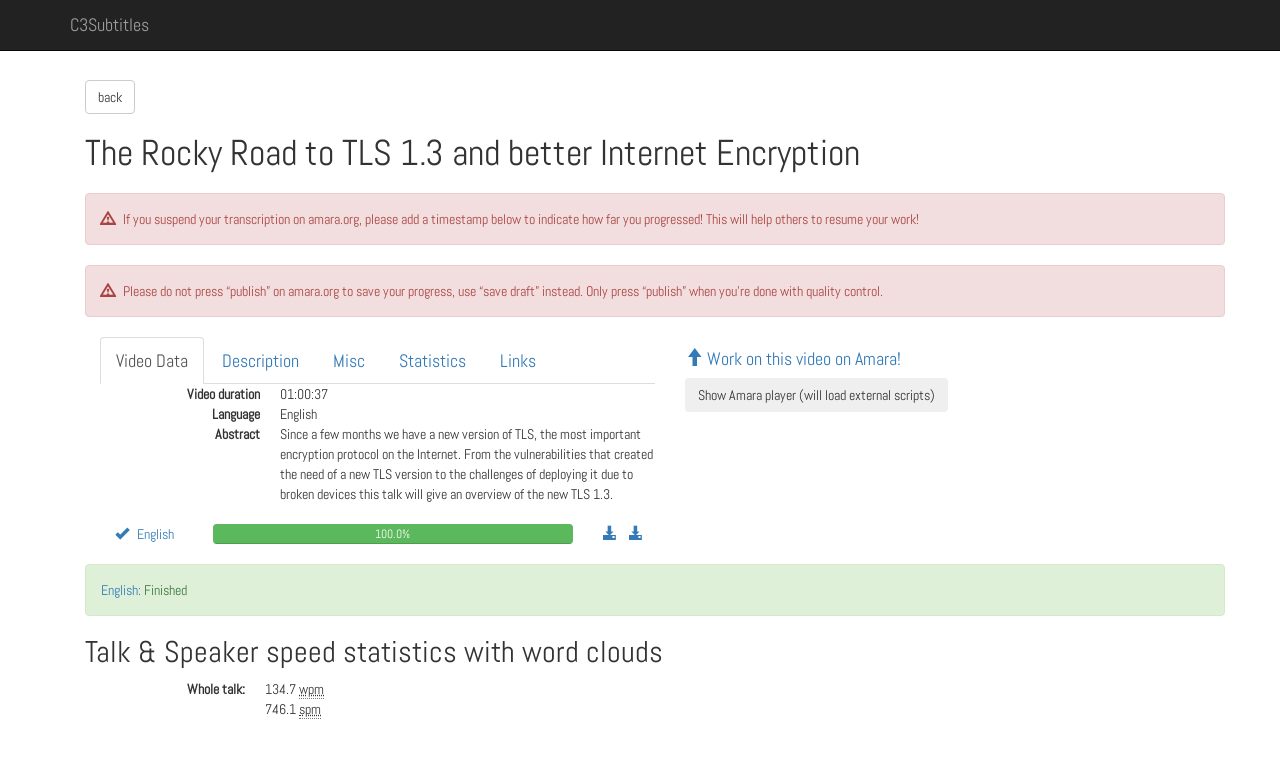

--- FILE ---
content_type: text/html; charset=utf-8
request_url: https://c3subtitles.de/talk/965/
body_size: 6285
content:
<!DOCTYPE html>
<html lang="en">
  <head>
    
    
        <link href="/static/css/abel.css" rel="stylesheet">
        <link href="/static/css/base.css" rel="stylesheet">
        <link href="/static/css/jqcloud.min.css" rel="stylesheet">
        <script type="text/javascript" src="/static/js/jquery-2.1.3.min.js"></script>
        <script type="text/javascript" src="/static/js/jquery-ui.min.js"></script>
        <link href="/static/css/bootstrap.min.css" rel="stylesheet" media="screen">
        <script type="text/javascript" src="/static/js/bootstrap.min.js"></script>
        <script type="text/javascript" src="/static/js/jqcloud.min.js"></script>
        <meta name="viewport" content="width=device-width, initial-scale=1.0">
        
            <title>C3Subtitles: 35th Chaos Communication Congress: The Rocky Road to TLS 1.3 and better Internet Encryption</title>
        
        
    </head>

	<body id="main">


		
		
		<!-- script>
		$(function() {
		  if (location.pathname=='/')
			$('.nav li a[href="/"]').parent().addClass('active');
		  else
			$('.nav li a[href*="' + location.pathname.split("/")[1] + '"]').parent().addClass('active');
		});

		</script -->

	<nav class="navbar navbar-inverse navbar-fixed-top">
		<div class="container">
			<div class="navbar-header">
				<button type="button" class="navbar-toggle collapsed" data-toggle="collapse" data-target="#navbar" aria-expanded="false" aria-controls="navbar">
					<span class="sr-only">Toggle navigation</span>
					<span class="icon-bar">test1</span>
					<span class="icon-bar">test2</span>
					<span class="icon-bar">test3</span>
				</button>
          <a class="navbar-brand" href="/">C3Subtitles</a>
        </div>


        <div id="navbar" class="navbar-collapse collapse">
			<!--ul class="nav navbar-nav">
				<li class="active"><a href="#">Home</a></li>
			</ul-->
        </div><!--/.navbar-collapse -->
      </div>
    </nav>


		

		<div class="container" style="padding-top: 80px">
			<div class="container">
				



    <a href="/event/35c3" class="btn btn-default">back</a>

<h1>The Rocky Road to TLS 1.3 and better Internet Encryption</h1>
<h2>

</h2>

<p class="alert alert-danger">
    <span class="glyphicon glyphicon-warning-sign" aria-hidden="true" style="margin-right: 5px;"></span>
    If you suspend your transcription on amara.org, please add a timestamp below to indicate how far you progressed! This will help others to resume your work!
</p>

<p class="alert alert-danger">
    <span class="glyphicon glyphicon-warning-sign" aria-hidden="true" style="margin-right: 5px;"></span>
    Please do not press “publish” on amara.org to save your progress, use “save draft” instead. Only press “publish” when you're done with quality control.
</p>


<div class="container">
    <div class="row">
        <div class="col-md-6">
            <div>
                <div role="tabpanel">
                <!-- Nav tabs -->
                    <ul class="nav nav-tabs" role="tablist">
                       <!--li role="presentation" class="active"><a href="#home" aria-controls="home" role="tab" data-toggle="tab">Home</a></li-->
                       <li role="presentation" class="active"><a href="#video_data" aria-controls="profile" role="tab" data-toggle="tab">Video Data</a></li>
                        <li role="presentation"><a href="#Description" aria-controls="settings" role="tab" data-toggle="tab">Description</a></li>
                        <li role="presentation"><a href="#Misc" aria-controls="Description" role="tab" data-toggle="tab">Misc</a></li>
                        
                            <li role="presentation"><a href="#Statistics" aria-controls="Statistics" role="tab" data-toggle="tab">Statistics</a></li>
                        
                        
                            <li role="presentation"><a href="#Links" aria-controls="Links" role="tab" data-toggle="tab">Links</a></li>
                        
                    </ul>

                <!-- Tab panes -->
                    <div class="tab-content">
                        <!-- Tab panel Video Data -->
                        <div role="tabpanel" class="tab-pane active" id="video_data">
                            <dl class="dl-horizontal">
                                <dt>Video duration</dt>
                                
                                    <dd>01:00:37</dd>
                                
                                <dt>Language</dt>
                                <dd>English</dd>
                                <dt>Abstract</dt>
                                
                                   <dd>Since a few months we have a new version of TLS, the most important encryption protocol on the Internet. From the vulnerabilities that created the need of a new TLS version to the challenges of deploying it due to broken devices this talk will give an overview of the new TLS 1.3.</dd>
                                
                            </dl>
                        </div> <!-- End Tab panel Video Data -->

                        <!-- Tab panel Description -->
                        <div role="tabpanel" class="tab-pane" id="Description">
                            
                                <p>In August the new version 1.3 of the Transport Layer Security (TLS) protocol was released. It‘s the result of a process that started over four years ago when it became increasingly clear that previous TLS versions suffered from some major weaknesses.<br><br>In many ways TLS 1.3 is the biggest step ever done in the history of TLS and its predecessor SSL. While previous TLS versions always tried to retain compatibility and not change too many things, the new version radically removes problematic and insecure constructions like static RSA key exchanges, fragile CBC/HMAC constructions and broken hash functions like MD5 and SHA1.<br><br>As a bonus TLS 1.3 comes with a reworked handshake that reduces the number of round-trips and thus provides not just more security, but also better performance. If that sounds too good to be true: An optional, even faster mode of TLS 1.3 – the zero round trip or 0RTT mode – makes some security researchers worried, because they fear it introduces new security risks due to replay attacks.<br><br>Though the road to TLS 1.3 was complicated. The Internet is a buggy place and particularly Enterprise devices of all kinds – middleboxes, TLS-terminating servers and TLS-interception devices – slowed down the deployment and finalization of the new encryption protocol. Also some banks thought that TLS 1.3 is too secure for them.<br><br>The talk will give an overview of the developments that led to TLS 1.3, the major changes it brings, the challenges it had to face and some practical advice for deployment.</p>
                            
                        </div> <!-- End Tab panel Description -->

                        <!-- Tab panel Misc -->
                        <div role="tabpanel" class="tab-pane" id="Misc">
                            <dl class="dl-horizontal">
                                <dt>Talk ID</dt>
                                <dd>9607</dd>
                                <dt>Event:</dt>
                                <dd>35c3</dd>
                                <dt>Day</dt>
                                <dd>1</dd>
                                <dt>Room</dt>
                                <dd>Borg</dd>
                                <dt>Start</dt>
                                <dd>11:30 a.m.</dd>
                                <dt>Duration</dt>
                                <dd>01:00:00</dd>
                                <dt>Track</dt>
                                <dd>Security</dd>
                                <dt>Type of</dt>
                                <dd>lecture</dd>
                                <dt>Speaker</dt>
                                
                                <dd><a href="/speaker/614">hanno</a></dd>
                                
                                <dt>Talk Slug & media link</dt>
                                <dd><a href="https://media.ccc.de/v/35c3-9607-the_rocky_road_to_tls_1_3_and_better_internet_encryption">35c3-9607-the_rocky_road_to_tls_1_3_and_better_internet_encryption</a></dd>
                            </dl>
                        </div> <!-- End Tab panel Misc -->

                        <!-- Tab panel Statistics -->
                        
                            <div role="tabpanel" class="tab-pane" id="Statistics">
                                <h3>Talk &amp; Speaker speed statistics</h3>
                                <div class="Table">
                                    <div class="TableRow">
                                        <div id="TableLabel" class="TableCell">Very rough underestimation:</div>
                                        <div class="TableCell">
                                        134.7&nbsp;<abbr title="words per minute">wpm</abbr><br>
                                        746.1&nbsp;<abbr title="strokes per minute">spm</abbr>
                                        </div>
                                    </div>

                                
                                
                                    
                                        <div class="TableRow">
                                            <div id="TableLabel" class="TableCell"><a href="/speaker/614">hanno:</a></div>
                                            <div class="TableCell">134.3&nbsp;<abbr title="words per minute">wpm</abbr><br />743.2&nbsp;<abbr title="strokes per minute">spm</abbr>
                                            </div>
                                        </div>
                                    
                                

                                </div> <!-- End table -->
                            </div> <!-- End Tab panel Statistics -->
                        

                        <!-- Tab panel Links -->
                        
                        <div role="tabpanel" class="tab-pane" id="Links">
                            <dl class="dl-horizontal">
                                
                                    <dt></dt>
                                    <dd><a href="https://int21.de/slides/35c3-tls13/">The Rocky Road to TLS 1.3 - Slides</a></dd>
                                
                                    <dt></dt>
                                    <dd><a href="https://www.golem.de/news/tls-1-3-die-zukunft-der-netzverschluesselung-1612-124724.html">TLS 1.3: Die Zukunft der Netzverschlüsselung</a></dd>
                                
                                    <dt></dt>
                                    <dd><a href="https://www.feistyduck.com/bulletproof-tls-newsletter/issue_33_why_tls_13_isnt_there_yet">Why TLS 1.3 isn’t there yet</a></dd>
                                
                                    <dt></dt>
                                    <dd><a href="https://www.feistyduck.com/bulletproof-tls-newsletter/issue_44_tls_1_3_is_here">TLS 1.3 is here</a></dd>
                                
                            </dl>
                        </div><!-- End Tab panel Links -->
                        
                    </div> <!-- End Tab panes -->
                </div> <!-- End tab panel -->
            </div> <!-- End additional div -->


            
            <div class="container" >
                <div class="row">
                   <div class="col-md-1">
                    
                        
                            <a href="https://amara.org/videos/wNs3kVsjt0Jw/en" target="_blank" >
                        
                            
                                <span class="glyphicon glyphicon-ok" aria-hidden="true" aria-label="Work on English on Amara"></span>
                            
                            <span style="margin-left: 5px;">English</span>
                        
                            </a>
                        
                    </div><!-- End col-md-1 -->
                    <div class="col-md-4">
                         
 
 
 <div class="progress"> 
	<div class="progress-bar progress-bar-success" style="width: 100.0%">
		<span class="sr-only">100.0% Checking done</span>100.0%
	</div>
	<div class="progress-bar progress-bar-warning progress-bar-striped" style="width: 0.0%">
		<span class="sr-only">0.0% Syncing done</span>0.0%
	</div>
	<div class="progress-bar progress-bar-danger" style="width: 0.0%">
		<span class="sr-only">0.0% Transcribing done</span>0.0%
	</div>
	<div class="progress-bar progress-bar-grey progress-bar-striped" style="width: 0.0%">
		<span class="sr-only">0.0% Nothing done yet</span>0.0%
	</div>		
</div> 
                    </div>
                    <div class="col-md-4">
                    
                        <a href="https://mirror.selfnet.de/c3subtitles/congress/35c3/35c3-9607-eng-deu-The_Rocky_Road_to_TLS_13_and_better_Internet_Encryption.en.srt" target="_blank" >
                            <span class="glyphicon glyphicon-download-alt" aria-hidden="true" aria-label="Download Subtitles from Selfnet mirror"></span>
                        </a>&nbsp;&nbsp;
                        <a href="https://ftp.agdsn.de/pub/mirrors/c3subtitles/congress/35c3/35c3-9607-eng-deu-The_Rocky_Road_to_TLS_13_and_better_Internet_Encryption.en.srt" target="_blank" >
                            <span class="glyphicon glyphicon-download-alt" aria-hidden="true" aria-label="Download Subtitles from AGDSN mirror"></span>
                        </a>
                    
                    </div><!-- End col-md-4 -->
                </div>
            </div>
            
        </div> <!-- End col-md-6 -->

        <div class="col-md-6">
            
                <div class="amara-embed" data-height="300px" data-width="540px" data-url="https://cdn.media.ccc.de/congress/2018/h264-hd/35c3-9607-eng-The_Rocky_Road_to_TLS_13_and_better_Internet_Encryption.mp4">
                </div>
            
            <div>
                
                <h4><a href="https://amara.org/videos/wNs3kVsjt0Jw/" target="_blank"><span class="glyphicon glyphicon-arrow-up" aria-hidden="true"></span> Work on this video on Amara!</a></h4>
                <button id="load-amara-embed" type="button" class="btn btn-light" >Show Amara player (will load external scripts)</button>
                
            </div>
        </div> <!-- End col-md-6 -->
    </div><!-- End class container -->
</div><!-- End class row -->

<div>
    
    
    <div>
    
    
        
        <div class="alert alert-success" role="alert" id="eng">
            <p><a href="https://amara.org/videos/wNs3kVsjt0Jw/en" target="_blank" >English:</a> Finished</p>
        </div>
    
    
    </div>
</div>
<script type="text/javascript">
  $('#load-amara-embed').click(function() {
      $.getScript("https://amara.org/embedder-iframe", function() {
          window.amaraEmbedderInit();
          $('#load-amara-embed').hide();
          $('iframe').attr('src', function(idx, value) {
              if (value.indexOf('embedder-widget-iframe') === -1) {
                  return value;
              }

              var path = value.split('embedder-widget-iframe')[1];
              return "//amara.org/embedder-widget-iframe" + path;
          });
      });
  });
</script>



<div class="modal fade" id="accept_464">
    <div class="modal-dialog modal-sm">
        <div class="modal-content">
            <div class="modal-header">
                <button type="button" class="close" data-dismiss="modal" aria-hidden="true">&times;</button>
                <h4 class="modal-title">Please check:</h4>
            </div>
            <div class="modal-body">
                <p>Is this step really finished?</p>
                
            </div>
            <div class="modal-footer">
                <button type="button" data-dismiss="modal" class="btn btn-default">Back</button>
                <input name="quick_finish_btn" type="submit" value="Accept" class="btn btn-success" form="form_464"/>
            </div>
        </div><!-- /.modal-content -->
    </div><!-- /.modal-dialog -->
</div><!-- /.modal -->



<h2>Talk &amp; Speaker speed statistics with word clouds</h2>
<div class="row" style="padding-bottom: 20px;">
    <div class="col-md-3">
        <dl class="dl-horizontal">
            <dt>Whole talk:</dt>
            <dd>134.7&nbsp;<abbr title="words per minute">wpm</abbr></dd>
            <dd>746.1&nbsp;<abbr title="strokes per minute">spm</abbr></dd>
        </dl>
    </div>
    <div class="col-md-9">
      
<div style="height: 18em;">
  <div id="wc-965" style="height: 100%;">
  <script>
    $(function(){
    var words = [{"text": "encrypted", "weight": 11}, {"text": "browsers", "weight": 9}, {"text": "attacks", "weight": 17}, {"text": "problem", "weight": 9}, {"text": "extension", "weight": 17}, {"text": "issues", "weight": 14}, {"text": "message", "weight": 10}, {"text": "devices", "weight": 11}, {"text": "connection", "weight": 20}, {"text": "padding", "weight": 18}, {"text": "mic", "weight": 14}, {"text": "versions", "weight": 17}, {"text": "random", "weight": 10}, {"text": "enterprise", "weight": 20}, {"text": "error", "weight": 11}, {"text": "key", "weight": 15}, {"text": "future", "weight": 10}, {"text": "1.2", "weight": 22}, {"text": "internet", "weight": 17}, {"text": "tls", "weight": 154}, {"text": "traffic", "weight": 9}, {"text": "turned", "weight": 12}, {"text": "number", "weight": 11}, {"text": "version", "weight": 58}, {"text": "1.3", "weight": 44}, {"text": "1.0", "weight": 15}, {"text": "called", "weight": 11}, {"text": "rsa", "weight": 10}, {"text": "protocol", "weight": 23}, {"text": "server", "weight": 23}, {"text": "attack", "weight": 20}, {"text": "encryption", "weight": 11}, {"text": "data", "weight": 31}, {"text": "attacker", "weight": 14}, {"text": "people", "weight": 15}, {"text": "servers", "weight": 9}, {"text": "small", "weight": 10}, {"text": "things", "weight": 12}, {"text": "security", "weight": 17}, {"text": "standard", "weight": 9}, {"text": "byte", "weight": 13}, {"text": "implement", "weight": 11}, {"text": "client", "weight": 14}, {"text": "thing", "weight": 12}, {"text": "hanno", "weight": 15}, {"text": "question", "weight": 12}, {"text": "send", "weight": 12}, {"text": "longer", "weight": 14}, {"text": "so-called", "weight": 11}, {"text": "handshake", "weight": 18}];
    $('#wc-965').jQCloud(words, {autoResize: true});
    });
  </script>
  </div>

  
    <script type="text/javascript">
      $('#None_id').on('shown.bs.collapse', function(){
        $('#wc-965').resize();
      });
    </script>
  
</div>

    </div>
</div>





    
        <div class="row" style="padding-bottom: 20px;">
            <div class="col-md-3">
                <dl class="dl-horizontal">
                    <dt><a href="/speaker/614">hanno:</a></dt>
                    <dd>134.3&nbsp;<abbr title="words per minute">wpm</abbr></dd>
                    <dd>743.2&nbsp;<abbr title="strokes per minute">spm</abbr></dd>
                </dl>
            </div>
            <div class="col-md-9">
              
<div style="height: 18em;">
  <div id="wc-2577" style="height: 100%;">
  <script>
    $(function(){
    var words = [{"text": "tls", "weight": 122}, {"text": "version", "weight": 58}, {"text": "data", "weight": 31}, {"text": "1.3", "weight": 30}, {"text": "server", "weight": 22}, {"text": "1.2", "weight": 21}, {"text": "protocol", "weight": 20}, {"text": "attack", "weight": 20}, {"text": "connection", "weight": 20}, {"text": "padding", "weight": 18}, {"text": "handshake", "weight": 17}, {"text": "extension", "weight": 17}, {"text": "security", "weight": 16}, {"text": "versions", "weight": 16}, {"text": "1.0", "weight": 15}, {"text": "attacks", "weight": 15}, {"text": "attacker", "weight": 14}, {"text": "key", "weight": 14}, {"text": "client", "weight": 14}, {"text": "internet", "weight": 13}, {"text": "byte", "weight": 13}, {"text": "longer", "weight": 13}, {"text": "enterprise", "weight": 13}, {"text": "thing", "weight": 12}, {"text": "turned", "weight": 12}, {"text": "send", "weight": 12}, {"text": "issues", "weight": 12}, {"text": "so-called", "weight": 11}, {"text": "encryption", "weight": 11}, {"text": "things", "weight": 11}, {"text": "error", "weight": 11}, {"text": "number", "weight": 11}, {"text": "encrypted", "weight": 10}, {"text": "called", "weight": 10}, {"text": "random", "weight": 10}, {"text": "people", "weight": 10}, {"text": "message", "weight": 10}, {"text": "fixed", "weight": 9}, {"text": "sends", "weight": 9}, {"text": "rsa", "weight": 9}, {"text": "ssl", "weight": 8}, {"text": "secure", "weight": 8}, {"text": "standard", "weight": 8}, {"text": "traffic", "weight": 8}, {"text": "small", "weight": 8}, {"text": "countermeasures", "weight": 8}, {"text": "earlier", "weight": 8}, {"text": "support", "weight": 8}, {"text": "browsers", "weight": 8}, {"text": "bit", "weight": 7}];
    $('#wc-2577').jQCloud(words, {autoResize: true});
    });
  </script>
  </div>

  
    <script type="text/javascript">
      $('#None_id').on('shown.bs.collapse', function(){
        $('#wc-2577').resize();
      });
    </script>
  
</div>

            </div>
        </div>
    


		    </div>
		</div>

	<footer class="footer navbar-inverse navbar-static-bottom">
		<div class="container">
		  <p class="text-muted">
                




<a href="https://flattr.com/submit/auto?fid=j9rqkg&url=https://c3subtitles.de/talk/965/" target="_blank">
  <img src="/static/flattr-badge-large.png" alt="Flattr this" title="Flattr this" border="0" style="opacity: 0.5;">
</a>


  |
				<a href="https://wiki.c3subtitles.de/de:styleguide">Styleguide DE</a>  |
				<a href = "https://wiki.c3subtitles.de/en:styleguide">Styleguide EN</a>  |
				Found a mistake? Any questions? Contact us: <a href="https://wiki.c3subtitles.de/en:contact">Wiki</a>  |
				Created with the help of <a href="http://getbootstrap.com">Bootstrap</a> and <a href ="http://glyphicons.com">Glyphicons</a>!  |
				Sourcecode available on <a href="https://github.com/c3subtitles/subtitleStatus">Github</a></p>

		</div>
		<!--
		<div class="container">
			<p> ... </p>
		</div>
		//-->
    </footer>



	</body>
</html>
